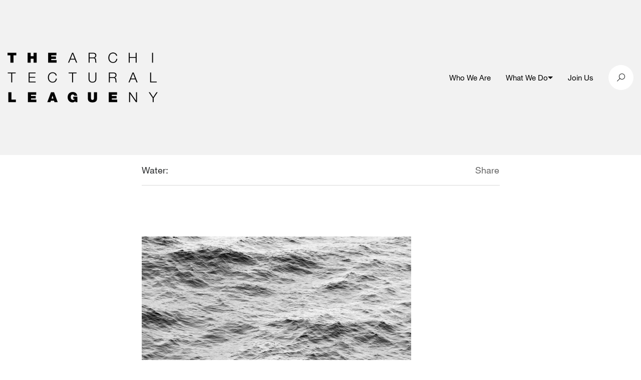

--- FILE ---
content_type: text/html; charset=UTF-8
request_url: https://archleague.org/water/2014-11-water-_-superfamous-colorless/
body_size: 7583
content:
<!doctype html>
<!--[if IE 9]><html class="no-js lt-ie10" lang="en-US"> <![endif]-->
<!--[if gt IE 9]><!--><html class="no-js" lang="en-US"> <!--<![endif]-->
<!--[if IE 9]>
      <link href="https://archleague.org/wp-content/themes/alny/assets/css/bootstrap-ie8.css" rel="stylesheet">
      <script src="https://cdn.jsdelivr.net/g/html5shiv@3.7.3,respond@1.4.2"></script>
<![endif]-->
<!--[if lte IE 8]>
<script type="text/javascript">
  if ( document.URL.indexOf( 'ie8' ) === -1 ) {
    window.location = 'http://' + location.hostname + '/ie8';
  }
</script>
<![endif]-->

  <head>
    
    <meta charset="utf-8">
    <meta name="viewport" content="width=device-width, initial-scale=1">

    <title>- The Architectural League of New York</title>

    
    <script>
      document.documentElement.className = document.documentElement.className.replace( 'no-js', 'js' );
    </script>

    <link rel="apple-touch-icon" sizes="180x180" href="/wp-content/themes/alny/assets/favicons/apple-touch-icon.png">
    <link rel="icon" type="image/png" sizes="32x32" href="/wp-content/themes/alny/assets/favicons/favicon-32x32.png">
    <link rel="icon" type="image/png" sizes="16x16" href="/wp-content/themes/alny/assets/favicons/favicon-16x16.png">
    <link rel="manifest" href="/wp-content/themes/alny/assets/favicons/manifest.json">
    <link rel="mask-icon" href="/wp-content/themes/alny/assets/favicons/safari-pinned-tab.svg" color="#000000">
    <link rel="shortcut icon" href="/wp-content/themes/alny/assets/favicons/favicon.ico">
    <meta name="msapplication-config" content="/wp-content/themes/alny/assets/favicons/browserconfig.xml">
    <meta name="theme-color" content="#ffffff">

    <meta name='robots' content='index, follow, max-image-preview:large, max-snippet:-1, max-video-preview:-1' />
	<style>img:is([sizes="auto" i], [sizes^="auto," i]) { contain-intrinsic-size: 3000px 1500px }</style>
	
	<!-- This site is optimized with the Yoast SEO plugin v26.2 - https://yoast.com/wordpress/plugins/seo/ -->
	<link rel="canonical" href="https://archleague.org/water/2014-11-water-_-superfamous-colorless/" />
	<meta property="og:locale" content="en_US" />
	<meta property="og:type" content="article" />
	<meta property="og:title" content="- The Architectural League of New York" />
	<meta property="og:url" content="https://archleague.org/water/2014-11-water-_-superfamous-colorless/" />
	<meta property="og:site_name" content="The Architectural League of New York" />
	<meta property="article:modified_time" content="2018-02-09T17:47:18+00:00" />
	<meta property="og:image" content="https://archleague.org/water/2014-11-water-_-superfamous-colorless" />
	<meta property="og:image:width" content="2438" />
	<meta property="og:image:height" content="2438" />
	<meta property="og:image:type" content="image/jpeg" />
	<meta name="twitter:card" content="summary_large_image" />
	<meta name="twitter:label1" content="Written by" />
	<meta name="twitter:data1" content="Admin" />
	<script type="application/ld+json" class="yoast-schema-graph">{"@context":"https://schema.org","@graph":[{"@type":"WebPage","@id":"https://archleague.org/water/2014-11-water-_-superfamous-colorless/","url":"https://archleague.org/water/2014-11-water-_-superfamous-colorless/","name":"- The Architectural League of New York","isPartOf":{"@id":"https://archleague.org/#website"},"primaryImageOfPage":{"@id":"https://archleague.org/water/2014-11-water-_-superfamous-colorless/#primaryimage"},"image":{"@id":"https://archleague.org/water/2014-11-water-_-superfamous-colorless/#primaryimage"},"thumbnailUrl":"https://archleague.org/wp-content/uploads/2018/02/2014-11-water-_-superfamous-colorless-e1519412807566.jpg","datePublished":"2018-02-09T17:47:12+00:00","dateModified":"2018-02-09T17:47:18+00:00","breadcrumb":{"@id":"https://archleague.org/water/2014-11-water-_-superfamous-colorless/#breadcrumb"},"inLanguage":"en-US","potentialAction":[{"@type":"ReadAction","target":["https://archleague.org/water/2014-11-water-_-superfamous-colorless/"]}]},{"@type":"ImageObject","inLanguage":"en-US","@id":"https://archleague.org/water/2014-11-water-_-superfamous-colorless/#primaryimage","url":"https://archleague.org/wp-content/uploads/2018/02/2014-11-water-_-superfamous-colorless-e1519412807566.jpg","contentUrl":"https://archleague.org/wp-content/uploads/2018/02/2014-11-water-_-superfamous-colorless-e1519412807566.jpg","width":2438,"height":2438},{"@type":"BreadcrumbList","@id":"https://archleague.org/water/2014-11-water-_-superfamous-colorless/#breadcrumb","itemListElement":[{"@type":"ListItem","position":1,"name":"Home","item":"https://archleague.org/"},{"@type":"ListItem","position":2,"name":"Water","item":"https://archleague.org/water/"}]},{"@type":"WebSite","@id":"https://archleague.org/#website","url":"https://archleague.org/","name":"The Architectural League of New York","description":"The Architectural League of New York","potentialAction":[{"@type":"SearchAction","target":{"@type":"EntryPoint","urlTemplate":"https://archleague.org/?s={search_term_string}"},"query-input":{"@type":"PropertyValueSpecification","valueRequired":true,"valueName":"search_term_string"}}],"inLanguage":"en-US"}]}</script>
	<!-- / Yoast SEO plugin. -->


<script type="text/javascript">
/* <![CDATA[ */
window._wpemojiSettings = {"baseUrl":"https:\/\/s.w.org\/images\/core\/emoji\/16.0.1\/72x72\/","ext":".png","svgUrl":"https:\/\/s.w.org\/images\/core\/emoji\/16.0.1\/svg\/","svgExt":".svg","source":{"concatemoji":"https:\/\/archleague.org\/wp-includes\/js\/wp-emoji-release.min.js?ver=6.8.3"}};
/*! This file is auto-generated */
!function(s,n){var o,i,e;function c(e){try{var t={supportTests:e,timestamp:(new Date).valueOf()};sessionStorage.setItem(o,JSON.stringify(t))}catch(e){}}function p(e,t,n){e.clearRect(0,0,e.canvas.width,e.canvas.height),e.fillText(t,0,0);var t=new Uint32Array(e.getImageData(0,0,e.canvas.width,e.canvas.height).data),a=(e.clearRect(0,0,e.canvas.width,e.canvas.height),e.fillText(n,0,0),new Uint32Array(e.getImageData(0,0,e.canvas.width,e.canvas.height).data));return t.every(function(e,t){return e===a[t]})}function u(e,t){e.clearRect(0,0,e.canvas.width,e.canvas.height),e.fillText(t,0,0);for(var n=e.getImageData(16,16,1,1),a=0;a<n.data.length;a++)if(0!==n.data[a])return!1;return!0}function f(e,t,n,a){switch(t){case"flag":return n(e,"\ud83c\udff3\ufe0f\u200d\u26a7\ufe0f","\ud83c\udff3\ufe0f\u200b\u26a7\ufe0f")?!1:!n(e,"\ud83c\udde8\ud83c\uddf6","\ud83c\udde8\u200b\ud83c\uddf6")&&!n(e,"\ud83c\udff4\udb40\udc67\udb40\udc62\udb40\udc65\udb40\udc6e\udb40\udc67\udb40\udc7f","\ud83c\udff4\u200b\udb40\udc67\u200b\udb40\udc62\u200b\udb40\udc65\u200b\udb40\udc6e\u200b\udb40\udc67\u200b\udb40\udc7f");case"emoji":return!a(e,"\ud83e\udedf")}return!1}function g(e,t,n,a){var r="undefined"!=typeof WorkerGlobalScope&&self instanceof WorkerGlobalScope?new OffscreenCanvas(300,150):s.createElement("canvas"),o=r.getContext("2d",{willReadFrequently:!0}),i=(o.textBaseline="top",o.font="600 32px Arial",{});return e.forEach(function(e){i[e]=t(o,e,n,a)}),i}function t(e){var t=s.createElement("script");t.src=e,t.defer=!0,s.head.appendChild(t)}"undefined"!=typeof Promise&&(o="wpEmojiSettingsSupports",i=["flag","emoji"],n.supports={everything:!0,everythingExceptFlag:!0},e=new Promise(function(e){s.addEventListener("DOMContentLoaded",e,{once:!0})}),new Promise(function(t){var n=function(){try{var e=JSON.parse(sessionStorage.getItem(o));if("object"==typeof e&&"number"==typeof e.timestamp&&(new Date).valueOf()<e.timestamp+604800&&"object"==typeof e.supportTests)return e.supportTests}catch(e){}return null}();if(!n){if("undefined"!=typeof Worker&&"undefined"!=typeof OffscreenCanvas&&"undefined"!=typeof URL&&URL.createObjectURL&&"undefined"!=typeof Blob)try{var e="postMessage("+g.toString()+"("+[JSON.stringify(i),f.toString(),p.toString(),u.toString()].join(",")+"));",a=new Blob([e],{type:"text/javascript"}),r=new Worker(URL.createObjectURL(a),{name:"wpTestEmojiSupports"});return void(r.onmessage=function(e){c(n=e.data),r.terminate(),t(n)})}catch(e){}c(n=g(i,f,p,u))}t(n)}).then(function(e){for(var t in e)n.supports[t]=e[t],n.supports.everything=n.supports.everything&&n.supports[t],"flag"!==t&&(n.supports.everythingExceptFlag=n.supports.everythingExceptFlag&&n.supports[t]);n.supports.everythingExceptFlag=n.supports.everythingExceptFlag&&!n.supports.flag,n.DOMReady=!1,n.readyCallback=function(){n.DOMReady=!0}}).then(function(){return e}).then(function(){var e;n.supports.everything||(n.readyCallback(),(e=n.source||{}).concatemoji?t(e.concatemoji):e.wpemoji&&e.twemoji&&(t(e.twemoji),t(e.wpemoji)))}))}((window,document),window._wpemojiSettings);
/* ]]> */
</script>
<style id='wp-emoji-styles-inline-css' type='text/css'>

	img.wp-smiley, img.emoji {
		display: inline !important;
		border: none !important;
		box-shadow: none !important;
		height: 1em !important;
		width: 1em !important;
		margin: 0 0.07em !important;
		vertical-align: -0.1em !important;
		background: none !important;
		padding: 0 !important;
	}
</style>
<style id='co-authors-plus-coauthors-style-inline-css' type='text/css'>
.wp-block-co-authors-plus-coauthors.is-layout-flow [class*=wp-block-co-authors-plus]{display:inline}

</style>
<style id='co-authors-plus-avatar-style-inline-css' type='text/css'>
.wp-block-co-authors-plus-avatar :where(img){height:auto;max-width:100%;vertical-align:bottom}.wp-block-co-authors-plus-coauthors.is-layout-flow .wp-block-co-authors-plus-avatar :where(img){vertical-align:middle}.wp-block-co-authors-plus-avatar:is(.alignleft,.alignright){display:table}.wp-block-co-authors-plus-avatar.aligncenter{display:table;margin-inline:auto}

</style>
<style id='co-authors-plus-image-style-inline-css' type='text/css'>
.wp-block-co-authors-plus-image{margin-bottom:0}.wp-block-co-authors-plus-image :where(img){height:auto;max-width:100%;vertical-align:bottom}.wp-block-co-authors-plus-coauthors.is-layout-flow .wp-block-co-authors-plus-image :where(img){vertical-align:middle}.wp-block-co-authors-plus-image:is(.alignfull,.alignwide) :where(img){width:100%}.wp-block-co-authors-plus-image:is(.alignleft,.alignright){display:table}.wp-block-co-authors-plus-image.aligncenter{display:table;margin-inline:auto}

</style>
<link rel='stylesheet' id='alny-css-css' href='https://archleague.org/wp-content/themes/alny/assets/css/site.min.css?ver=1.7.14' type='text/css' media='screen, print' />
<link rel='stylesheet' id='searchwp-forms-css' href='https://archleague.org/wp-content/plugins/searchwp/assets/css/frontend/search-forms.min.css?ver=4.5.1' type='text/css' media='all' />
<script type="text/javascript" src="https://archleague.org/wp-includes/js/jquery/jquery.min.js?ver=3.7.1" id="jquery-core-js"></script>
<script type="text/javascript" src="https://archleague.org/wp-includes/js/jquery/jquery-migrate.min.js?ver=3.4.1" id="jquery-migrate-js"></script>
<link rel="https://api.w.org/" href="https://archleague.org/wp-json/" /><link rel="alternate" title="JSON" type="application/json" href="https://archleague.org/wp-json/wp/v2/media/60225" /><link rel="EditURI" type="application/rsd+xml" title="RSD" href="https://archleague.org/xmlrpc.php?rsd" />
<link rel='shortlink' href='https://archleague.org/?p=60225' />
<link rel="alternate" title="oEmbed (JSON)" type="application/json+oembed" href="https://archleague.org/wp-json/oembed/1.0/embed?url=https%3A%2F%2Farchleague.org%2Fwater%2F2014-11-water-_-superfamous-colorless%2F" />
<link rel="alternate" title="oEmbed (XML)" type="text/xml+oembed" href="https://archleague.org/wp-json/oembed/1.0/embed?url=https%3A%2F%2Farchleague.org%2Fwater%2F2014-11-water-_-superfamous-colorless%2F&#038;format=xml" />
<script type="text/javascript">var ajaxurl = "https://archleague.org/wp-admin/admin-ajax.php"</script><script>
(function($) {
    $(document).on('facetwp-loaded', function() {
        $('html, body').animate({ scrollTop: 0 }, 500);

        $('.facetwp-checkbox.checked').each(function() {
            $(this).closest('.collapse').collapse('show');
        });
     });
})(jQuery);
</script>


    <!-- Global site archleague tag (gtag.js) - Google Analytics -->
    <script async src="https://www.googletagmanager.com/gtag/js?id=G-2CHHBCQ82V"></script>
    <script>
      window.dataLayer = window.dataLayer || [];
      function gtag(){dataLayer.push(arguments);}
      gtag('js', new Date());
      gtag('config', 'G-2CHHBCQ82V');
    </script>
    <!--End Global site archleague tag (gtag.js) - Google Analytics -->

  </head>

  <body class="attachment wp-singular attachment-template-default attachmentid-60225 attachment-jpeg wp-theme-alnyuobase wp-child-theme-alny ">

    <div class="container">
      <span data-load-indicator></span>
    </div>

    <header class="main-header js-header">
      
    <div class="menu-overlay js-toggle-mobile-menu"></div>

    <div class="grey-bar">

        <div class="search-container search">
            <div class="search__inner">
                <div class="container">
                    <div class="row no-gutters align-items-center">
                        <div class="col-12 col-md-4 push-md-8">
                            <div class="search-close" id="btn-search-close">
                                <i class="icon-close"></i>
                            </div>
                        </div>
                        <div class="col-12 col-md-8 pull-md-4">
                            <form class="search__form" action="/" role="search">
                                <input class="search__input d-inline-block" aria-label="search input" type="text" name="s" value=""
                                       placeholder="Search" autocomplete="off" autocorrect="off" autocapitalize="off"
                                       spellcheck="false"/>
                                <i class="icon-icon-search search-trigger"></i>
                            </form>
                        </div>
                    </div>
                </div>
            </div><!-- /search__inner -->
        </div><!-- /search -->

        <div class="container">

            <div class="row align-items-center">

                <div class="col-6 col-md-5 main-logo-wrapper">

                    <a href="/" aria-label="ArchLeague Homepage"><img src="/wp-content/themes/alny/img/ALNY_logo_black.png" alt=""></a>

                </div>

                <div class="col-6 col-md-7 d-flex align-items-center justify-content-end">

                    <nav class="">

                        <div class="hidden-md-down">

                            <ul class="header-links">

                                                                                                            <li class="header-link ">
                                                                                            <a href="https://archleague.org/about/"  aria-label="Who We Are">
                                                    Who We Are
                                                </a>
                                                                                                                                                                            </li>
                                                                                                                                                <li class="header-link header-link--has-sub js-submenu">
                                                                                            <a href="#"  aria-label="What We Do">
                                                    What We Do
                                                </a>
                                                                                                                                        <button class="js-submenu-toggle" aria-expanded="false"><span class="menu-arrow"></span></button>
                                                                                                                                        <ul class="header-link__sub-menu js-submenu-links">
                                                                                                                                                                                                                                        <li class="header-link__sub-menu-item">
                                                                    <a href="https://archleague.org/events/"  aria-label="Events">Events</a>
                                                                </li>
                                                                                                                                                                                                                                                                                                                                                            <li class="header-link__sub-menu-item">
                                                                    <a href="https://archleague.org/projects/"  aria-label="Programs">Programs</a>
                                                                </li>
                                                                                                                                                                                                                                                                                                                                                            <li class="header-link__sub-menu-item">
                                                                    <a href="https://archleague.org/explore/"  aria-label="Explore">Explore</a>
                                                                </li>
                                                                                                                                                                                                                                                                                                                                                            <li class="header-link__sub-menu-item">
                                                                    <a href="https://archleague.org/competitions/"  aria-label="Prizes and Grants">Prizes and Grants</a>
                                                                </li>
                                                                                                                                                                                                                                                                                                                                                            <li class="header-link__sub-menu-item">
                                                                    <a href="https://archleague.org/publications/"  aria-label="Publications">Publications</a>
                                                                </li>
                                                                                                                                                                                                                                                                                            <li class="header-link__sub-menu-item header-link__sub-menu-item--urban">
                                                                <a href="https://urbanomnibus.net/"  aria-label="URBAN OMNIBUS"><i class="icon-UO_PrimaryLogo_Horizontal-copy"></i></a>
                                                            </li>
                                                                                                                                                            </ul>
                                                                                    </li>
                                                                                                                                                <li class="header-link ">
                                                                                            <a href="https://archleague.org/support/"  aria-label="Join Us">
                                                    Join Us
                                                </a>
                                                                                                                                                                            </li>
                                                                    
                            </ul>

                        </div>

                        <div class="circle-wrapper menu-icon-wrap hidden-lg-up">
                            <button class="navbar-toggler" type="button" data-toggle="collapse" data-target="#navbarSupportedContent20"
                                    aria-controls="navbarSupportedContent20"
                                    aria-expanded="false" aria-label="Toggle navigation">
                                <div class="animated-icon1 js-toggle-mobile-menu"><span></span><span></span><span></span></div>
                            </button>
                        </div>

                        <div class="mobile-menu hidden-lg-up">

                            <div class="mobile-item-inner">

                                                                                                            <div class="mobile-nav-item ">
                                            <h4 class="mobile-nav-item__link ">
                                                                                                    <a class="mobile-nav-item__link-inner" href="https://archleague.org/about/"  aria-label="Who We Are">
                                                        Who We Are
                                                    </a>
                                                                                                                                            </h4>
                                                                                    </div>
                                                                                                                                                <div class="mobile-nav-item js-mobile-nav-item mobile-nav-item--has-sub">
                                            <h4 class="mobile-nav-item__link  js-mobile-nav-item-link">
                                                                                                    <a class="mobile-nav-item__link-inner" href="#"  aria-label="What We Do">
                                                        What We Do
                                                    </a>
                                                                                                                                                    <span class="menu-arrow"></span>
                                                                                            </h4>
                                                                                            <div class="mobile-nav-item__sub-menu-wrapper">
                                                    <ul class="mobile-nav-item__sub-menu h4">
                                                                                                                                                                                                                                                        <li class="mobile-nav-item__sub-menu-item">
                                                                        <a href="https://archleague.org/events/"  aria-label="Events">Events</a>
                                                                    </li>
                                                                                                                                                                                                                                                                                                                                                                                    <li class="mobile-nav-item__sub-menu-item">
                                                                        <a href="https://archleague.org/projects/"  aria-label="Programs">Programs</a>
                                                                    </li>
                                                                                                                                                                                                                                                                                                                                                                                    <li class="mobile-nav-item__sub-menu-item">
                                                                        <a href="https://archleague.org/explore/"  aria-label="Explore">Explore</a>
                                                                    </li>
                                                                                                                                                                                                                                                                                                                                                                                    <li class="mobile-nav-item__sub-menu-item">
                                                                        <a href="https://archleague.org/competitions/"  aria-label="Prizes and Grants">Prizes and Grants</a>
                                                                    </li>
                                                                                                                                                                                                                                                                                                                                                                                    <li class="mobile-nav-item__sub-menu-item">
                                                                        <a href="https://archleague.org/publications/"  aria-label="Publications">Publications</a>
                                                                    </li>
                                                                                                                                                                                                                                                                                                                <li class="mobile-nav-item__sub-menu-item mobile-nav-item__sub-menu-item--urban">
                                                                    <a href="https://urbanomnibus.net/"  aria-label="URBAN OMNIBUS"><i class="icon-UO_PrimaryLogo_Horizontal-copy text-15"></i></a>
                                                                </li>
                                                                                                                                                                        </ul>
                                                </div>
                                                                                    </div>
                                                                                                                                                <div class="mobile-nav-item ">
                                            <h4 class="mobile-nav-item__link ">
                                                                                                    <a class="mobile-nav-item__link-inner" href="https://archleague.org/support/"  aria-label="Join Us">
                                                        Join Us
                                                    </a>
                                                                                                                                            </h4>
                                                                                    </div>
                                                                    
                            </div>

                        </div>

                    </nav>

                    <div class="social-links">

                        <div class="circle-wrapper search-btn" id="btn-search">

                            <i class="icon-icon-search"></i>

                        </div>

                    </div>

                </div>

            </div>

        </div>

    </div>

    </header>

    <div class="page-wrapper" role="main" id="maincontent">
      
	<div class="content">

		<div class="container restricted-width">

			<div class="row">

				<div class="col-12">

	<div class="cc-copy-wrapper mx-auto">

		<div class="detail-header">

			<div class="full-container">

				<div class="row no-gutters">

					<div class="col-7">

						<p><a href="https://archleague.org/water/">Water</a>: </p>

					</div>

                    <div class="col-5">

						<div class="single-share-icons text-right">
							<span class="grey-copy">
								<a href="#" class="share-article">Share</a>
							</span>
							<div class="share-icons">
								<a href="mailto:friend@example.com?Subject=&amp;body=https://archleague.org/water/2014-11-water-_-superfamous-colorless/" target="_top">
									<i class="icon-envelope"></i>
								</a>
								<a href="https://twitter.com/share?text=&amp;url=https://archleague.org/water/2014-11-water-_-superfamous-colorless/" title="Twitter Share" data-share="twitter" target="_blank">
									<i class="icon-twitter"></i>
								</a>
								<a href="http://www.facebook.com/sharer.php?u=https://archleague.org/water/2014-11-water-_-superfamous-colorless/" data-share="facebook" target="_blank">
									<i class="icon-facebook2"></i>
								</a>
							</div>

						</div>

					</div>

				</div>

			</div>

		</div>

	</div>

</div>
				<div class="col-12">

					<div class="cc-copy-wrapper mx-auto">

						<div class="detail-title">

							<div class="cc-copy-wrapper mx-auto">

								<h1 class="mb-0"></h1>

								
							</div> 

						</div>

					</div>

				</div>

				<div class="col-12">

					<div class="detail-title detail-year">

						
					</div>

				</div>
				
				<div class="col-12">
					<div class="spacer-50 hidden-md-down"></div>
					<div class="spacer-25 hidden-lg-up"></div>
				</div>


				<div class="col-12 wysiwyg">

					<p class="attachment"><a href='https://archleague.org/wp-content/uploads/2018/02/2014-11-water-_-superfamous-colorless-e1519412807566.jpg'><img loading="lazy" decoding="async" width="538" height="538" src="https://archleague.org/wp-content/uploads/2018/02/2014-11-water-_-superfamous-colorless-538x538.jpg" class="attachment-medium size-medium" alt="" /></a></p>


				</div>

		<div class="spacer-75 hidden-sm-down"></div>
		<div class="spacer-25 hidden-md-up"></div>

	</div>

	<div class="spacer-75 hidden-sm-down"></div>
	<div class="spacer-50 hidden-md-up"></div>

    </div>

    <footer role="contentinfo">
      
    <div class="container">

	<div class="row no-gutters">

		<div class="col-12">

			<div class="spacer-50"></div>

		</div>

		<div class="col-6 hidden-sm-down">

			<a href="/" aria-label="ArchLeague Homepage"><img src="/wp-content/themes/alny/img/ALNY_logo_white.png" alt=""></a>

		</div>

		<div class="col-12 col-md-6">
			
			<div class="hidden-sm-down"><p>The Architectural League of New York supports critically transformative work in the allied fields that shape the built environment. As a vital, independent forum, the League stimulates thinking, debate, and action on today’s converging crises of racism, inequity, and climate change, in service of a more livable and just world.</p></div>

			<div class="footer-cta">
				<div class="footer-link-wrapper">
					<a href="/about/">Learn More</a>
				</div>
				<div class="footer-link-wrapper">
					<a href="/support/membership/">Become a Member</a>
				</div>
				<div class="footer-link-wrapper">
					<a href="https://archleague.org/newsletter">Newsletter Sign Up <i class="icon-envelope"></i> </a>
				</div>
			</div>

		</div>

		<div class="col-12">

			<div class="spacer-100 rule hidden-sm-down"></div>
			<div class="spacer-30 rule hidden-md-up"></div>
			<div class="spacer-30"></div>

		</div>

		<div class="col-12 col-lg-6">
			
			<div class="full-container">
				<div class="row no-gutters">
					<div class="col-12 col-md-6">
						<p class="grey-lite hidden-sm-down">Contact</p>
						<p>
							<a href="https://www.google.com/maps/place/594+Broadway+%23607,+New+York,+NY+10012/@40.7249194,-73.9990695,17z/data=!3m1!4b1!4m5!3m4!1s0x89c2598fa8c0da33:0x9ee8c7a6df2334da!8m2!3d40.7249194!4d-73.9968808" target="blank">594 Broadway, Suite 607<br>New York, NY 10012</a>
						</p>
					</div>
					<div class="col-12 col-md-6">
						<p class="hidden-sm-down">&nbsp;</p>
						<p class="mb-0 mb-md-3"><a href="tel:2127531722">212 753 1722</a><br><a href="mailto:info@archleague.org">info@archleague.org</a></p>
					</div>
				</div>
			</div>

		</div>

		<div class="col-12 col-md-6 col-lg-3">

			<p class="grey-lite hidden-sm-down">Tickets</p>

			<div class="spacer-30 rule hidden-md-up"></div>
			<div class="spacer-30 hidden-md-up"></div>

			<p class="mb-0 mb-md-3">
				<a href="https://archleague.org/policies-documents/">Policies &amp; Documents</a>
				<br>
				<a href="mailto:rsvp@archleague.org">rsvp@archleague.org</a>
			</p>

		</div>

		<div class="col-12 col-md-6 col-lg-3">

			<p class="grey-lite hidden-sm-down">Follow Us</p>

			<div class="spacer-30 rule hidden-md-up"></div>
			<div class="spacer-30 hidden-md-up"></div>

			<div class="cell">

				<div class="social-links">

																		<a href="https://www.instagram.com/archleague" aria-label="ArchLeague instagram" target="_blank">
								<div class="circle-wrapper">
																			<i class="icon-instagram"></i>
																	</div>
							</a>
																								<a href="https://www.facebook.com/archleague" aria-label="ArchLeague facebook" target="_blank">
								<div class="circle-wrapper">
																			<i class="icon-facebook2"></i>
																	</div>
							</a>
																								<a href="https://www.linkedin.com/company/architectural-league-of-ny" aria-label="ArchLeague linkedin" target="_blank">
								<div class="circle-wrapper">
																			<svg xmlns="http://www.w3.org/2000/svg" xml:space="preserve" viewBox="0 0 24 24"><path fill="currentColor" d="M4.98 3.5c0 1.381-1.11 2.5-2.48 2.5s-2.48-1.119-2.48-2.5c0-1.38 1.11-2.5 2.48-2.5s2.48 1.12 2.48 2.5zm.02 4.5h-5v16h5v-16zm7.982 0h-4.968v16h4.969v-8.399c0-4.67 6.029-5.052 6.029 0v8.399h4.988v-10.131c0-7.88-8.922-7.593-11.018-3.714v-2.155z"></path></svg>
																	</div>
							</a>
											
				</div>

			</div>

		</div>

		<div class="col-12">

			<div class="spacer-30"></div>

		</div>

	</div>

</div>

    </footer>

    <script type="speculationrules">
{"prefetch":[{"source":"document","where":{"and":[{"href_matches":"\/*"},{"not":{"href_matches":["\/wp-*.php","\/wp-admin\/*","\/wp-content\/uploads\/*","\/wp-content\/*","\/wp-content\/plugins\/*","\/wp-content\/themes\/alny\/*","\/wp-content\/themes\/alnyuobase\/*","\/*\\?(.+)"]}},{"not":{"selector_matches":"a[rel~=\"nofollow\"]"}},{"not":{"selector_matches":".no-prefetch, .no-prefetch a"}}]},"eagerness":"conservative"}]}
</script>
<script type="text/javascript" src="https://archleague.org/wp-content/themes/alny/assets/js/site.js?ver=1.7.14" id="alny-site-js"></script>
<script type="text/javascript" id="flusher-js-extra">
/* <![CDATA[ */
var MFP = {"action_id":"flush_permalinks","button_id":"#wp-admin-bar-mnfst-permalinks a","nonce":"0bd6ebfdb3","success_msg":"Permalinks have been flushed","error_msg":"There was an error flushing the permalinks"};
/* ]]> */
</script>
<script type="text/javascript" src="https://archleague.org/wp-content/themes/alnyuobase/js/app/flush_permalinks.js?ver=1" id="flusher-js"></script>


  <script>(function(){function c(){var b=a.contentDocument||a.contentWindow.document;if(b){var d=b.createElement('script');d.innerHTML="window.__CF$cv$params={r:'9bf5836c1d7af25b',t:'MTc2ODY0OTM1MS4wMDAwMDA='};var a=document.createElement('script');a.nonce='';a.src='/cdn-cgi/challenge-platform/scripts/jsd/main.js';document.getElementsByTagName('head')[0].appendChild(a);";b.getElementsByTagName('head')[0].appendChild(d)}}if(document.body){var a=document.createElement('iframe');a.height=1;a.width=1;a.style.position='absolute';a.style.top=0;a.style.left=0;a.style.border='none';a.style.visibility='hidden';document.body.appendChild(a);if('loading'!==document.readyState)c();else if(window.addEventListener)document.addEventListener('DOMContentLoaded',c);else{var e=document.onreadystatechange||function(){};document.onreadystatechange=function(b){e(b);'loading'!==document.readyState&&(document.onreadystatechange=e,c())}}}})();</script></body>

</html>
